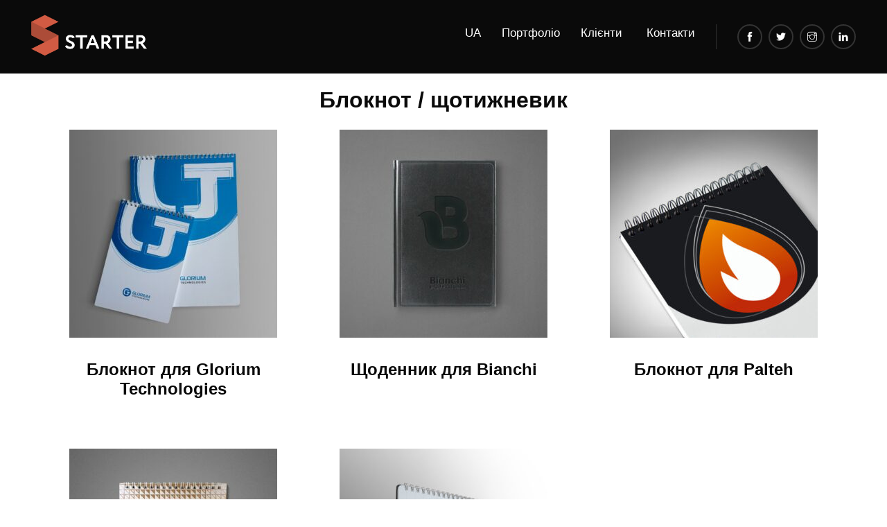

--- FILE ---
content_type: text/html; charset=UTF-8
request_url: https://starter.design/uk/tag/notebook-weekly-uk/
body_size: 10517
content:
<!doctype html>
<html lang="uk">
<head><style>img.lazy{min-height:1px}</style><link href="https://starter.design/wp-content/plugins/w3-total-cache/pub/js/lazyload.min.js" as="script">
    <!-- Global site tag (gtag.js) - Google Analytics -->
<script async src="https://www.googletagmanager.com/gtag/js?id=UA-158175086-17"></script>
<script>
  window.dataLayer = window.dataLayer || [];
  function gtag(){dataLayer.push(arguments);}
  gtag('js', new Date());

  gtag('config', 'UA-158175086-17');
</script>
<!-- Yandex.Metrika counter -->
<script type="text/javascript" > (function(m,e,t,r,i,k,a){m[i]=m[i]||function(){(m[i].a=m[i].a||[]).push(arguments)}; m[i].l=1*new Date();k=e.createElement(t),a=e.getElementsByTagName(t)[0],k.async=1,k.src=r,a.parentNode.insertBefore(k,a)}) (window, document, "script", "https://mc.yandex.ru/metrika/tag.js", "ym"); ym(65854765, "init", { clickmap:true, trackLinks:true, accurateTrackBounce:true, webvisor:true }); </script> <noscript><div><img class="lazy" src="data:image/svg+xml,%3Csvg%20xmlns='http://www.w3.org/2000/svg'%20viewBox='0%200%201%201'%3E%3C/svg%3E" data-src="https://mc.yandex.ru/watch/65854765" style="position:absolute; left:-9999px;" alt="" /></div></noscript>
<!-- /Yandex.Metrika counter -->
	<meta charset="UTF-8">
	<meta name="viewport" content="width=device-width, initial-scale=1">
	<!--<link rel="profile" href="https://gmpg.org/xfn/11">-->

	<meta name='robots' content='index, follow, max-image-preview:large, max-snippet:-1, max-video-preview:-1' />
	<style>img:is([sizes="auto" i], [sizes^="auto," i]) { contain-intrinsic-size: 3000px 1500px }</style>
	<link rel="alternate" hreflang="uk" href="https://starter.design/uk/tag/notebook-weekly-uk/" />
<link rel="alternate" hreflang="en" href="https://starter.design/en/tag/notebook-weekly-en/" />
<link rel="alternate" hreflang="ru" href="https://starter.design/tag/notebook-weekly/" />
<link rel="alternate" hreflang="x-default" href="https://starter.design/tag/notebook-weekly/" />

	<!-- This site is optimized with the Yoast SEO Premium plugin v24.9 (Yoast SEO v24.9) - https://yoast.com/wordpress/plugins/seo/ -->
	<title>Архивы Блокнот / щотижневик - Starter: Design</title>
	<link rel="canonical" href="https://starter.design/uk/tag/notebook-weekly-uk/" />
	<meta property="og:locale" content="uk_UA" />
	<meta property="og:type" content="article" />
	<meta property="og:title" content="Архивы Блокнот / щотижневик" />
	<meta property="og:url" content="https://starter.design/uk/tag/notebook-weekly-uk/" />
	<meta property="og:site_name" content="Starter: Design" />
	<meta name="twitter:card" content="summary_large_image" />
	<meta name="twitter:site" content="@STARTER19164950" />
	<script type="application/ld+json" class="yoast-schema-graph">{"@context":"https://schema.org","@graph":[{"@type":"CollectionPage","@id":"https://starter.design/uk/tag/notebook-weekly-uk/","url":"https://starter.design/uk/tag/notebook-weekly-uk/","name":"Архивы Блокнот / щотижневик - Starter: Design","isPartOf":{"@id":"https://starter.design/uk/#website"},"primaryImageOfPage":{"@id":"https://starter.design/uk/tag/notebook-weekly-uk/#primaryimage"},"image":{"@id":"https://starter.design/uk/tag/notebook-weekly-uk/#primaryimage"},"thumbnailUrl":"https://starter.design/wp-content/uploads/2021/05/Notebook_GT.jpg","inLanguage":"uk"},{"@type":"ImageObject","inLanguage":"uk","@id":"https://starter.design/uk/tag/notebook-weekly-uk/#primaryimage","url":"https://starter.design/wp-content/uploads/2021/05/Notebook_GT.jpg","contentUrl":"https://starter.design/wp-content/uploads/2021/05/Notebook_GT.jpg","width":2000,"height":2000},{"@type":"WebSite","@id":"https://starter.design/uk/#website","url":"https://starter.design/uk/","name":"Starter: Design","description":"We make design for your neads","publisher":{"@id":"https://starter.design/uk/#organization"},"potentialAction":[{"@type":"SearchAction","target":{"@type":"EntryPoint","urlTemplate":"https://starter.design/uk/?s={search_term_string}"},"query-input":{"@type":"PropertyValueSpecification","valueRequired":true,"valueName":"search_term_string"}}],"inLanguage":"uk"},{"@type":"Organization","@id":"https://starter.design/uk/#organization","name":"Starter: Design","url":"https://starter.design/uk/","logo":{"@type":"ImageObject","inLanguage":"uk","@id":"https://starter.design/uk/#/schema/logo/image/","url":"https://starter.design/wp-content/uploads/2020/07/starter.png","contentUrl":"https://starter.design/wp-content/uploads/2020/07/starter.png","width":2000,"height":2000,"caption":"Starter: Design"},"image":{"@id":"https://starter.design/uk/#/schema/logo/image/"},"sameAs":["https://www.facebook.com/starter.ooo","https://x.com/STARTER19164950","https://www.instagram.com/companystarter/","https://www.linkedin.com/company/starter-company"]}]}</script>
	<!-- / Yoast SEO Premium plugin. -->


<link rel="alternate" type="application/rss+xml" title="Starter: Design &raquo; стрічка" href="https://starter.design/uk/feed/" />
<link rel="alternate" type="application/rss+xml" title="Starter: Design &raquo; Канал коментарів" href="https://starter.design/uk/comments/feed/" />
<link rel="alternate" type="application/rss+xml" title="Starter: Design &raquo; Блокнот / щотижневик Канал теґу" href="https://starter.design/uk/tag/notebook-weekly-uk/feed/" />
<script type="text/javascript">
/* <![CDATA[ */
window._wpemojiSettings = {"baseUrl":"https:\/\/s.w.org\/images\/core\/emoji\/15.1.0\/72x72\/","ext":".png","svgUrl":"https:\/\/s.w.org\/images\/core\/emoji\/15.1.0\/svg\/","svgExt":".svg","source":{"concatemoji":"https:\/\/starter.design\/wp-includes\/js\/wp-emoji-release.min.js?ver=6.8.1"}};
/*! This file is auto-generated */
!function(i,n){var o,s,e;function c(e){try{var t={supportTests:e,timestamp:(new Date).valueOf()};sessionStorage.setItem(o,JSON.stringify(t))}catch(e){}}function p(e,t,n){e.clearRect(0,0,e.canvas.width,e.canvas.height),e.fillText(t,0,0);var t=new Uint32Array(e.getImageData(0,0,e.canvas.width,e.canvas.height).data),r=(e.clearRect(0,0,e.canvas.width,e.canvas.height),e.fillText(n,0,0),new Uint32Array(e.getImageData(0,0,e.canvas.width,e.canvas.height).data));return t.every(function(e,t){return e===r[t]})}function u(e,t,n){switch(t){case"flag":return n(e,"\ud83c\udff3\ufe0f\u200d\u26a7\ufe0f","\ud83c\udff3\ufe0f\u200b\u26a7\ufe0f")?!1:!n(e,"\ud83c\uddfa\ud83c\uddf3","\ud83c\uddfa\u200b\ud83c\uddf3")&&!n(e,"\ud83c\udff4\udb40\udc67\udb40\udc62\udb40\udc65\udb40\udc6e\udb40\udc67\udb40\udc7f","\ud83c\udff4\u200b\udb40\udc67\u200b\udb40\udc62\u200b\udb40\udc65\u200b\udb40\udc6e\u200b\udb40\udc67\u200b\udb40\udc7f");case"emoji":return!n(e,"\ud83d\udc26\u200d\ud83d\udd25","\ud83d\udc26\u200b\ud83d\udd25")}return!1}function f(e,t,n){var r="undefined"!=typeof WorkerGlobalScope&&self instanceof WorkerGlobalScope?new OffscreenCanvas(300,150):i.createElement("canvas"),a=r.getContext("2d",{willReadFrequently:!0}),o=(a.textBaseline="top",a.font="600 32px Arial",{});return e.forEach(function(e){o[e]=t(a,e,n)}),o}function t(e){var t=i.createElement("script");t.src=e,t.defer=!0,i.head.appendChild(t)}"undefined"!=typeof Promise&&(o="wpEmojiSettingsSupports",s=["flag","emoji"],n.supports={everything:!0,everythingExceptFlag:!0},e=new Promise(function(e){i.addEventListener("DOMContentLoaded",e,{once:!0})}),new Promise(function(t){var n=function(){try{var e=JSON.parse(sessionStorage.getItem(o));if("object"==typeof e&&"number"==typeof e.timestamp&&(new Date).valueOf()<e.timestamp+604800&&"object"==typeof e.supportTests)return e.supportTests}catch(e){}return null}();if(!n){if("undefined"!=typeof Worker&&"undefined"!=typeof OffscreenCanvas&&"undefined"!=typeof URL&&URL.createObjectURL&&"undefined"!=typeof Blob)try{var e="postMessage("+f.toString()+"("+[JSON.stringify(s),u.toString(),p.toString()].join(",")+"));",r=new Blob([e],{type:"text/javascript"}),a=new Worker(URL.createObjectURL(r),{name:"wpTestEmojiSupports"});return void(a.onmessage=function(e){c(n=e.data),a.terminate(),t(n)})}catch(e){}c(n=f(s,u,p))}t(n)}).then(function(e){for(var t in e)n.supports[t]=e[t],n.supports.everything=n.supports.everything&&n.supports[t],"flag"!==t&&(n.supports.everythingExceptFlag=n.supports.everythingExceptFlag&&n.supports[t]);n.supports.everythingExceptFlag=n.supports.everythingExceptFlag&&!n.supports.flag,n.DOMReady=!1,n.readyCallback=function(){n.DOMReady=!0}}).then(function(){return e}).then(function(){var e;n.supports.everything||(n.readyCallback(),(e=n.source||{}).concatemoji?t(e.concatemoji):e.wpemoji&&e.twemoji&&(t(e.twemoji),t(e.wpemoji)))}))}((window,document),window._wpemojiSettings);
/* ]]> */
</script>
<style id='wp-emoji-styles-inline-css' type='text/css'>

	img.wp-smiley, img.emoji {
		display: inline !important;
		border: none !important;
		box-shadow: none !important;
		height: 1em !important;
		width: 1em !important;
		margin: 0 0.07em !important;
		vertical-align: -0.1em !important;
		background: none !important;
		padding: 0 !important;
	}
</style>
<link rel='stylesheet' id='wp-block-library-css' href='https://starter.design/wp-includes/css/dist/block-library/style.min.css?ver=6.8.1' type='text/css' media='all' />
<style id='classic-theme-styles-inline-css' type='text/css'>
/*! This file is auto-generated */
.wp-block-button__link{color:#fff;background-color:#32373c;border-radius:9999px;box-shadow:none;text-decoration:none;padding:calc(.667em + 2px) calc(1.333em + 2px);font-size:1.125em}.wp-block-file__button{background:#32373c;color:#fff;text-decoration:none}
</style>
<style id='global-styles-inline-css' type='text/css'>
:root{--wp--preset--aspect-ratio--square: 1;--wp--preset--aspect-ratio--4-3: 4/3;--wp--preset--aspect-ratio--3-4: 3/4;--wp--preset--aspect-ratio--3-2: 3/2;--wp--preset--aspect-ratio--2-3: 2/3;--wp--preset--aspect-ratio--16-9: 16/9;--wp--preset--aspect-ratio--9-16: 9/16;--wp--preset--color--black: #000000;--wp--preset--color--cyan-bluish-gray: #abb8c3;--wp--preset--color--white: #ffffff;--wp--preset--color--pale-pink: #f78da7;--wp--preset--color--vivid-red: #cf2e2e;--wp--preset--color--luminous-vivid-orange: #ff6900;--wp--preset--color--luminous-vivid-amber: #fcb900;--wp--preset--color--light-green-cyan: #7bdcb5;--wp--preset--color--vivid-green-cyan: #00d084;--wp--preset--color--pale-cyan-blue: #8ed1fc;--wp--preset--color--vivid-cyan-blue: #0693e3;--wp--preset--color--vivid-purple: #9b51e0;--wp--preset--gradient--vivid-cyan-blue-to-vivid-purple: linear-gradient(135deg,rgba(6,147,227,1) 0%,rgb(155,81,224) 100%);--wp--preset--gradient--light-green-cyan-to-vivid-green-cyan: linear-gradient(135deg,rgb(122,220,180) 0%,rgb(0,208,130) 100%);--wp--preset--gradient--luminous-vivid-amber-to-luminous-vivid-orange: linear-gradient(135deg,rgba(252,185,0,1) 0%,rgba(255,105,0,1) 100%);--wp--preset--gradient--luminous-vivid-orange-to-vivid-red: linear-gradient(135deg,rgba(255,105,0,1) 0%,rgb(207,46,46) 100%);--wp--preset--gradient--very-light-gray-to-cyan-bluish-gray: linear-gradient(135deg,rgb(238,238,238) 0%,rgb(169,184,195) 100%);--wp--preset--gradient--cool-to-warm-spectrum: linear-gradient(135deg,rgb(74,234,220) 0%,rgb(151,120,209) 20%,rgb(207,42,186) 40%,rgb(238,44,130) 60%,rgb(251,105,98) 80%,rgb(254,248,76) 100%);--wp--preset--gradient--blush-light-purple: linear-gradient(135deg,rgb(255,206,236) 0%,rgb(152,150,240) 100%);--wp--preset--gradient--blush-bordeaux: linear-gradient(135deg,rgb(254,205,165) 0%,rgb(254,45,45) 50%,rgb(107,0,62) 100%);--wp--preset--gradient--luminous-dusk: linear-gradient(135deg,rgb(255,203,112) 0%,rgb(199,81,192) 50%,rgb(65,88,208) 100%);--wp--preset--gradient--pale-ocean: linear-gradient(135deg,rgb(255,245,203) 0%,rgb(182,227,212) 50%,rgb(51,167,181) 100%);--wp--preset--gradient--electric-grass: linear-gradient(135deg,rgb(202,248,128) 0%,rgb(113,206,126) 100%);--wp--preset--gradient--midnight: linear-gradient(135deg,rgb(2,3,129) 0%,rgb(40,116,252) 100%);--wp--preset--font-size--small: 13px;--wp--preset--font-size--medium: 20px;--wp--preset--font-size--large: 36px;--wp--preset--font-size--x-large: 42px;--wp--preset--spacing--20: 0.44rem;--wp--preset--spacing--30: 0.67rem;--wp--preset--spacing--40: 1rem;--wp--preset--spacing--50: 1.5rem;--wp--preset--spacing--60: 2.25rem;--wp--preset--spacing--70: 3.38rem;--wp--preset--spacing--80: 5.06rem;--wp--preset--shadow--natural: 6px 6px 9px rgba(0, 0, 0, 0.2);--wp--preset--shadow--deep: 12px 12px 50px rgba(0, 0, 0, 0.4);--wp--preset--shadow--sharp: 6px 6px 0px rgba(0, 0, 0, 0.2);--wp--preset--shadow--outlined: 6px 6px 0px -3px rgba(255, 255, 255, 1), 6px 6px rgba(0, 0, 0, 1);--wp--preset--shadow--crisp: 6px 6px 0px rgba(0, 0, 0, 1);}:where(.is-layout-flex){gap: 0.5em;}:where(.is-layout-grid){gap: 0.5em;}body .is-layout-flex{display: flex;}.is-layout-flex{flex-wrap: wrap;align-items: center;}.is-layout-flex > :is(*, div){margin: 0;}body .is-layout-grid{display: grid;}.is-layout-grid > :is(*, div){margin: 0;}:where(.wp-block-columns.is-layout-flex){gap: 2em;}:where(.wp-block-columns.is-layout-grid){gap: 2em;}:where(.wp-block-post-template.is-layout-flex){gap: 1.25em;}:where(.wp-block-post-template.is-layout-grid){gap: 1.25em;}.has-black-color{color: var(--wp--preset--color--black) !important;}.has-cyan-bluish-gray-color{color: var(--wp--preset--color--cyan-bluish-gray) !important;}.has-white-color{color: var(--wp--preset--color--white) !important;}.has-pale-pink-color{color: var(--wp--preset--color--pale-pink) !important;}.has-vivid-red-color{color: var(--wp--preset--color--vivid-red) !important;}.has-luminous-vivid-orange-color{color: var(--wp--preset--color--luminous-vivid-orange) !important;}.has-luminous-vivid-amber-color{color: var(--wp--preset--color--luminous-vivid-amber) !important;}.has-light-green-cyan-color{color: var(--wp--preset--color--light-green-cyan) !important;}.has-vivid-green-cyan-color{color: var(--wp--preset--color--vivid-green-cyan) !important;}.has-pale-cyan-blue-color{color: var(--wp--preset--color--pale-cyan-blue) !important;}.has-vivid-cyan-blue-color{color: var(--wp--preset--color--vivid-cyan-blue) !important;}.has-vivid-purple-color{color: var(--wp--preset--color--vivid-purple) !important;}.has-black-background-color{background-color: var(--wp--preset--color--black) !important;}.has-cyan-bluish-gray-background-color{background-color: var(--wp--preset--color--cyan-bluish-gray) !important;}.has-white-background-color{background-color: var(--wp--preset--color--white) !important;}.has-pale-pink-background-color{background-color: var(--wp--preset--color--pale-pink) !important;}.has-vivid-red-background-color{background-color: var(--wp--preset--color--vivid-red) !important;}.has-luminous-vivid-orange-background-color{background-color: var(--wp--preset--color--luminous-vivid-orange) !important;}.has-luminous-vivid-amber-background-color{background-color: var(--wp--preset--color--luminous-vivid-amber) !important;}.has-light-green-cyan-background-color{background-color: var(--wp--preset--color--light-green-cyan) !important;}.has-vivid-green-cyan-background-color{background-color: var(--wp--preset--color--vivid-green-cyan) !important;}.has-pale-cyan-blue-background-color{background-color: var(--wp--preset--color--pale-cyan-blue) !important;}.has-vivid-cyan-blue-background-color{background-color: var(--wp--preset--color--vivid-cyan-blue) !important;}.has-vivid-purple-background-color{background-color: var(--wp--preset--color--vivid-purple) !important;}.has-black-border-color{border-color: var(--wp--preset--color--black) !important;}.has-cyan-bluish-gray-border-color{border-color: var(--wp--preset--color--cyan-bluish-gray) !important;}.has-white-border-color{border-color: var(--wp--preset--color--white) !important;}.has-pale-pink-border-color{border-color: var(--wp--preset--color--pale-pink) !important;}.has-vivid-red-border-color{border-color: var(--wp--preset--color--vivid-red) !important;}.has-luminous-vivid-orange-border-color{border-color: var(--wp--preset--color--luminous-vivid-orange) !important;}.has-luminous-vivid-amber-border-color{border-color: var(--wp--preset--color--luminous-vivid-amber) !important;}.has-light-green-cyan-border-color{border-color: var(--wp--preset--color--light-green-cyan) !important;}.has-vivid-green-cyan-border-color{border-color: var(--wp--preset--color--vivid-green-cyan) !important;}.has-pale-cyan-blue-border-color{border-color: var(--wp--preset--color--pale-cyan-blue) !important;}.has-vivid-cyan-blue-border-color{border-color: var(--wp--preset--color--vivid-cyan-blue) !important;}.has-vivid-purple-border-color{border-color: var(--wp--preset--color--vivid-purple) !important;}.has-vivid-cyan-blue-to-vivid-purple-gradient-background{background: var(--wp--preset--gradient--vivid-cyan-blue-to-vivid-purple) !important;}.has-light-green-cyan-to-vivid-green-cyan-gradient-background{background: var(--wp--preset--gradient--light-green-cyan-to-vivid-green-cyan) !important;}.has-luminous-vivid-amber-to-luminous-vivid-orange-gradient-background{background: var(--wp--preset--gradient--luminous-vivid-amber-to-luminous-vivid-orange) !important;}.has-luminous-vivid-orange-to-vivid-red-gradient-background{background: var(--wp--preset--gradient--luminous-vivid-orange-to-vivid-red) !important;}.has-very-light-gray-to-cyan-bluish-gray-gradient-background{background: var(--wp--preset--gradient--very-light-gray-to-cyan-bluish-gray) !important;}.has-cool-to-warm-spectrum-gradient-background{background: var(--wp--preset--gradient--cool-to-warm-spectrum) !important;}.has-blush-light-purple-gradient-background{background: var(--wp--preset--gradient--blush-light-purple) !important;}.has-blush-bordeaux-gradient-background{background: var(--wp--preset--gradient--blush-bordeaux) !important;}.has-luminous-dusk-gradient-background{background: var(--wp--preset--gradient--luminous-dusk) !important;}.has-pale-ocean-gradient-background{background: var(--wp--preset--gradient--pale-ocean) !important;}.has-electric-grass-gradient-background{background: var(--wp--preset--gradient--electric-grass) !important;}.has-midnight-gradient-background{background: var(--wp--preset--gradient--midnight) !important;}.has-small-font-size{font-size: var(--wp--preset--font-size--small) !important;}.has-medium-font-size{font-size: var(--wp--preset--font-size--medium) !important;}.has-large-font-size{font-size: var(--wp--preset--font-size--large) !important;}.has-x-large-font-size{font-size: var(--wp--preset--font-size--x-large) !important;}
:where(.wp-block-post-template.is-layout-flex){gap: 1.25em;}:where(.wp-block-post-template.is-layout-grid){gap: 1.25em;}
:where(.wp-block-columns.is-layout-flex){gap: 2em;}:where(.wp-block-columns.is-layout-grid){gap: 2em;}
:root :where(.wp-block-pullquote){font-size: 1.5em;line-height: 1.6;}
</style>
<link rel='stylesheet' id='contact-form-7-css' href='https://starter.design/wp-content/plugins/contact-form-7/includes/css/styles.css?ver=6.0.3' type='text/css' media='all' />
<link rel='stylesheet' id='wpml-menu-item-0-css' href='https://starter.design/wp-content/plugins/sitepress-multilingual-cms/templates/language-switchers/menu-item/style.min.css?ver=1' type='text/css' media='all' />
<link rel='stylesheet' id='implo-style-css' href='https://starter.design/wp-content/themes/implo/style.css?ver=6.8.1' type='text/css' media='all' />
<link rel='stylesheet' id='bootstrap-css' href='https://starter.design/wp-content/themes/implo/css/bootstrap-grid-modal.min.css?ver=6.8.1' type='text/css' media='all' />
<link rel='stylesheet' id='navik.menu-css' href='https://starter.design/wp-content/themes/implo/css/navik.menu.css?ver=6.8.1' type='text/css' media='all' />
<link rel='stylesheet' id='element-css' href='https://starter.design/wp-content/themes/implo/css/element.css?ver=6.8.1' type='text/css' media='all' />
<link rel='stylesheet' id='style-css' href='https://starter.design/wp-content/themes/implo/css/style.css?ver=6.8.1' type='text/css' media='all' />
<link rel='stylesheet' id='lightbox-css' href='https://starter.design/wp-content/themes/implo/css/ekko-lightbox.css?ver=6.8.1' type='text/css' media='all' />
<link rel='stylesheet' id='fw-ext-builder-frontend-grid-css' href='https://starter.design/wp-content/plugins/unyson/framework/extensions/builder/static/css/frontend-grid.css?ver=1.2.12' type='text/css' media='all' />
<!--n2css--><!--n2js--><script type="text/javascript" src="https://starter.design/wp-includes/js/jquery/jquery.min.js?ver=3.7.1" id="jquery-core-js"></script>
<script type="text/javascript" src="https://starter.design/wp-includes/js/jquery/jquery-migrate.min.js?ver=3.4.1" id="jquery-migrate-js"></script>
<script type="text/javascript" src="https://starter.design/wp-content/plugins/html5-cumulus/inc/jquery.tagcanvas.min.js?ver=6.8.1" id="h5c-tagcanvas-js"></script>
<script type="text/javascript" async src="https://starter.design/wp-content/themes/implo/js/ekko-lightbox.min.js?ver=1" id="lightbox-js"></script>
<script type="text/javascript" src="https://starter.design/wp-content/themes/implo/js/custom.js?ver=1" id="custom-js"></script>
<script type="text/javascript" src="https://starter.design/wp-content/themes/implo/js/lightbox_custom.js?ver=1" id="lightbox_custom-js"></script>
<link rel="https://api.w.org/" href="https://starter.design/uk/wp-json/" /><link rel="alternate" title="JSON" type="application/json" href="https://starter.design/uk/wp-json/wp/v2/tags/211" /><link rel="EditURI" type="application/rsd+xml" title="RSD" href="https://starter.design/xmlrpc.php?rsd" />
<meta name="generator" content="WordPress 6.8.1" />
<meta name="generator" content="WPML ver:4.6.15 stt:1,45,54;" />
<script type='text/javascript'>
/* <![CDATA[ */
var VPData = {"version":"3.3.12","pro":false,"__":{"couldnt_retrieve_vp":"Couldn't retrieve Visual Portfolio ID.","pswp_close":"Close (Esc)","pswp_share":"Share","pswp_fs":"Toggle fullscreen","pswp_zoom":"Zoom in\/out","pswp_prev":"Previous (arrow left)","pswp_next":"Next (arrow right)","pswp_share_fb":"Share on Facebook","pswp_share_tw":"Tweet","pswp_share_pin":"Pin it","pswp_download":"Download","fancybox_close":"Close","fancybox_next":"Next","fancybox_prev":"Previous","fancybox_error":"The requested content cannot be loaded. <br \/> Please try again later.","fancybox_play_start":"Start slideshow","fancybox_play_stop":"Pause slideshow","fancybox_full_screen":"Full screen","fancybox_thumbs":"Thumbnails","fancybox_download":"Download","fancybox_share":"Share","fancybox_zoom":"Zoom"},"settingsPopupGallery":{"enable_on_wordpress_images":false,"vendor":"fancybox","deep_linking":false,"deep_linking_url_to_share_images":false,"show_arrows":true,"show_counter":true,"show_zoom_button":true,"show_fullscreen_button":true,"show_share_button":true,"show_close_button":true,"show_thumbs":true,"show_download_button":false,"show_slideshow":false,"click_to_zoom":true,"restore_focus":true},"screenSizes":[320,576,768,992,1200]};
/* ]]> */
</script>
		<noscript>
			<style type="text/css">
				.vp-portfolio__preloader-wrap{display:none}.vp-portfolio__filter-wrap,.vp-portfolio__items-wrap,.vp-portfolio__pagination-wrap,.vp-portfolio__sort-wrap{opacity:1;visibility:visible}.vp-portfolio__item .vp-portfolio__item-img noscript+img,.vp-portfolio__thumbnails-wrap{display:none}
			</style>
		</noscript>
		<style type="text/css">.recentcomments a{display:inline !important;padding:0 !important;margin:0 !important;}</style>		<style type="text/css">
			/* If html does not have either class, do not show lazy loaded images. */
			html:not(.vp-lazyload-enabled):not(.js) .vp-lazyload {
				display: none;
			}
		</style>
		<script>
			document.documentElement.classList.add(
				'vp-lazyload-enabled'
			);
		</script>
		<!-- There is no amphtml version available for this URL. --></head>

<body class="archive tag tag-notebook-weekly-uk tag-211 wp-theme-implo hfeed">
<div id="page" class="site">
	<a class="skip-link screen-reader-text" href="#content">Skip to content</a>

<!-- Document Wrapper
    =========================-->

    <div id="wrapper">

        <!-- Start Header -->
        <header class="navik-header header-dark header-shadow">
            <div class="container-fluid full-container-custom">

                <!-- Navik header -->
                <div class="navik-header-container">
                    
                    <!--Logo-->
                    <div class="logo" data-mobile-logo="/img/logo/logo-light.png" data-sticky-logo="/img/logo/logo-light.png">
						                        <a href="https://starter.design/uk/"><img class="lazy" src="data:image/svg+xml,%3Csvg%20xmlns='http://www.w3.org/2000/svg'%20viewBox='0%200%201%201'%3E%3C/svg%3E" data-src="https://starter.design/wp-content/uploads/2020/01/Asset-1.png" alt="logo"></a>
                    </div>
                    
                    <!-- Burger menu -->
                    <div id="nav-icon4" class="burger-menu">
                        <span></span>
						<span></span>
						<span></span>
                    </div>
										
                    <!-- Start Atribute Navigation -->
                    <div class="attr-nav social_area">
                        <a href="https://www.facebook.com/starter.ooo" class="social-btn social-btn-line line-white mr5"><span class="ti-facebook social-btn-icon"></span></a>
                        <a href="https://twitter.com/STARTER19164950?lang=en" class="social-btn social-btn-line line-white mr5"><span class="ti-twitter-alt social-btn-icon"></span></a>
						<a href="https://www.instagram.com/companystarter/" class="social-btn social-btn-line line-white mr5"><span class="ti-instagram social-btn-icon"></span></a>
                        <a href="https://www.linkedin.com/company/starter-company" class="social-btn social-btn-line line-white"><span class="ti-linkedin social-btn-icon"></span></a>
                    </div>        
                    <!-- End Atribute Navigation -->

                    <!--Navigation menu-->
                    <nav class="navik-menu menu-caret"><ul id="menu-header-%d1%83%d0%ba%d1%80%d0%b0%d0%b8%d0%bd%d1%81%d0%ba%d0%b8%d0%b9" class="menu"><li id="menu-item-wpml-ls-2-uk" class="menu-item wpml-ls-slot-2 wpml-ls-item wpml-ls-item-uk wpml-ls-current-language wpml-ls-menu-item wpml-ls-first-item menu-item-type-wpml_ls_menu_item menu-item-object-wpml_ls_menu_item menu-item-has-children menu-item-wpml-ls-2-uk"><a href="https://starter.design/uk/tag/notebook-weekly-uk/"><img
            class="wpml-ls-flag lazy"
            src="data:image/svg+xml,%3Csvg%20xmlns='http://www.w3.org/2000/svg'%20viewBox='0%200%201%201'%3E%3C/svg%3E" data-src="https://starter.design/wp-content/plugins/sitepress-multilingual-cms/res/flags/uk.png"
            alt="Українська"
            
            
    /></a>
<ul class="sub-menu">
	<li id="menu-item-wpml-ls-2-en" class="menu-item wpml-ls-slot-2 wpml-ls-item wpml-ls-item-en wpml-ls-menu-item menu-item-type-wpml_ls_menu_item menu-item-object-wpml_ls_menu_item menu-item-wpml-ls-2-en"><a href="https://starter.design/en/tag/notebook-weekly-en/"><img
            class="wpml-ls-flag lazy"
            src="data:image/svg+xml,%3Csvg%20xmlns='http://www.w3.org/2000/svg'%20viewBox='0%200%201%201'%3E%3C/svg%3E" data-src="https://starter.design/wp-content/plugins/sitepress-multilingual-cms/res/flags/en.png"
            alt="English"
            
            
    /></a></li>
	<li id="menu-item-wpml-ls-2-ru" class="menu-item wpml-ls-slot-2 wpml-ls-item wpml-ls-item-ru wpml-ls-menu-item wpml-ls-last-item menu-item-type-wpml_ls_menu_item menu-item-object-wpml_ls_menu_item menu-item-wpml-ls-2-ru"><a href="https://starter.design/tag/notebook-weekly/"><img
            class="wpml-ls-flag lazy"
            src="data:image/svg+xml,%3Csvg%20xmlns='http://www.w3.org/2000/svg'%20viewBox='0%200%201%201'%3E%3C/svg%3E" data-src="https://starter.design/wp-content/plugins/sitepress-multilingual-cms/res/flags/ru.png"
            alt="Russian"
            
            
    /></a></li>
</ul>
</li>
<li id="menu-item-4154" class="menu-item menu-item-type-post_type menu-item-object-page menu-item-4154"><a href="https://starter.design/uk/portfolio/">Портфоліо</a></li>
<li id="menu-item-4139" class="menu-item menu-item-type-post_type menu-item-object-page menu-item-4139"><a href="https://starter.design/uk/clients/">Клієнти</a></li>
<li id="menu-item-4140" class="menu-item menu-item-type-post_type menu-item-object-page menu-item-4140"><a href="https://starter.design/uk/contacts/">Контакти</a></li>
</ul></nav>                    

                </div>

            </div>
        </header>
        <!-- End Header -->
	<div id="content" class="site-content">
	<div id="primary" class="content-area">
		<main id="main" class="site-main">
			
		
			<header class="page-header">
				<h1 class="page-title"><span>Блокнот / щотижневик</span></h1>			</header><!-- .page-header -->

	<div class="container">
				<div class="row">
			
			
<div class="col-12 col-sm-6 col-md-4">

<article id="post-7161" class="post-7161 post type-post status-publish format-standard has-post-thumbnail hentry category-glorium-technologies-uk tag-notebook-weekly-uk tag-style-uk">
	<div class="entry-content">
		<a href="https://starter.design/wp-content/uploads/2021/05/Notebook_GT.jpg" data-gallery="example-gallery" data-toggle="lightbox" data-title="Блокнот для Glorium Technologies" data-footer="" class="col-center displayBlock"><img width="300" height="300" src="data:image/svg+xml,%3Csvg%20xmlns='http://www.w3.org/2000/svg'%20viewBox='0%200%20300%20300'%3E%3C/svg%3E" data-src="https://starter.design/wp-content/uploads/2021/05/Notebook_GT-300x300.jpg" class="col-center displayBlock mauto img-fluid wp-post-image lazy" alt="" decoding="async" fetchpriority="high" data-srcset="https://starter.design/wp-content/uploads/2021/05/Notebook_GT-300x300.jpg 300w, https://starter.design/wp-content/uploads/2021/05/Notebook_GT-1024x1024.jpg 1024w, https://starter.design/wp-content/uploads/2021/05/Notebook_GT-150x150.jpg 150w, https://starter.design/wp-content/uploads/2021/05/Notebook_GT-768x768.jpg 768w, https://starter.design/wp-content/uploads/2021/05/Notebook_GT-1536x1536.jpg 1536w, https://starter.design/wp-content/uploads/2021/05/Notebook_GT-500x500.jpg 500w, https://starter.design/wp-content/uploads/2021/05/Notebook_GT-800x800.jpg 800w, https://starter.design/wp-content/uploads/2021/05/Notebook_GT-1280x1280.jpg 1280w, https://starter.design/wp-content/uploads/2021/05/Notebook_GT-1920x1920.jpg 1920w, https://starter.design/wp-content/uploads/2021/05/Notebook_GT.jpg 2000w" data-sizes="(max-width: 300px) 100vw, 300px" /></a>
		
        
	    <h2 class="entry-title">Блокнот для Glorium Technologies</h2>		
	</div><!-- .entry-content -->

</article><!-- #post-7161 -->
		
	</div>

			

<div class="col-12 col-sm-6 col-md-4">

<article id="post-4377" class="post-4377 post type-post status-publish format-standard has-post-thumbnail hentry category-bianchi-uk tag-notebook-weekly-uk tag-style-uk">
	<div class="entry-content">
		<a href="https://starter.design/wp-content/uploads/2020/12/Schodennyk_Bianchi.jpg" data-gallery="example-gallery" data-toggle="lightbox" data-title="Щоденник для Bianchi" data-footer="" class="col-center displayBlock"><img width="300" height="300" src="data:image/svg+xml,%3Csvg%20xmlns='http://www.w3.org/2000/svg'%20viewBox='0%200%20300%20300'%3E%3C/svg%3E" data-src="https://starter.design/wp-content/uploads/2020/12/Schodennyk_Bianchi-300x300.jpg" class="col-center displayBlock mauto img-fluid wp-post-image lazy" alt="" decoding="async" data-srcset="https://starter.design/wp-content/uploads/2020/12/Schodennyk_Bianchi-300x300.jpg 300w, https://starter.design/wp-content/uploads/2020/12/Schodennyk_Bianchi-1024x1024.jpg 1024w, https://starter.design/wp-content/uploads/2020/12/Schodennyk_Bianchi-150x150.jpg 150w, https://starter.design/wp-content/uploads/2020/12/Schodennyk_Bianchi-768x768.jpg 768w, https://starter.design/wp-content/uploads/2020/12/Schodennyk_Bianchi-500x500.jpg 500w, https://starter.design/wp-content/uploads/2020/12/Schodennyk_Bianchi-800x800.jpg 800w, https://starter.design/wp-content/uploads/2020/12/Schodennyk_Bianchi-1280x1280.jpg 1280w, https://starter.design/wp-content/uploads/2020/12/Schodennyk_Bianchi-1920x1920.jpg 1920w, https://starter.design/wp-content/uploads/2020/12/Schodennyk_Bianchi-1536x1536.jpg 1536w, https://starter.design/wp-content/uploads/2020/12/Schodennyk_Bianchi.jpg 2000w" data-sizes="(max-width: 300px) 100vw, 300px" /></a>
		
        
	    <h2 class="entry-title">Щоденник для Bianchi</h2>		
	</div><!-- .entry-content -->

</article><!-- #post-4377 -->
		
	</div>

			

<div class="col-12 col-sm-6 col-md-4">

<article id="post-4687" class="post-4687 post type-post status-publish format-standard has-post-thumbnail hentry category-palteh-uk tag-notebook-weekly-uk tag-style-uk">
	<div class="entry-content">
		<a href="https://starter.design/wp-content/uploads/2020/10/Notebook_Palteh.jpg" data-gallery="example-gallery" data-toggle="lightbox" data-title="Блокнот для Palteh" data-footer="" class="col-center displayBlock"><img width="300" height="300" src="data:image/svg+xml,%3Csvg%20xmlns='http://www.w3.org/2000/svg'%20viewBox='0%200%20300%20300'%3E%3C/svg%3E" data-src="https://starter.design/wp-content/uploads/2020/10/Notebook_Palteh-300x300.jpg" class="col-center displayBlock mauto img-fluid wp-post-image lazy" alt="" decoding="async" data-srcset="https://starter.design/wp-content/uploads/2020/10/Notebook_Palteh-300x300.jpg 300w, https://starter.design/wp-content/uploads/2020/10/Notebook_Palteh-1024x1024.jpg 1024w, https://starter.design/wp-content/uploads/2020/10/Notebook_Palteh-150x150.jpg 150w, https://starter.design/wp-content/uploads/2020/10/Notebook_Palteh-768x768.jpg 768w, https://starter.design/wp-content/uploads/2020/10/Notebook_Palteh-500x500.jpg 500w, https://starter.design/wp-content/uploads/2020/10/Notebook_Palteh-800x800.jpg 800w, https://starter.design/wp-content/uploads/2020/10/Notebook_Palteh-1280x1280.jpg 1280w, https://starter.design/wp-content/uploads/2020/10/Notebook_Palteh-1920x1920.jpg 1920w, https://starter.design/wp-content/uploads/2020/10/Notebook_Palteh-1536x1536.jpg 1536w, https://starter.design/wp-content/uploads/2020/10/Notebook_Palteh.jpg 2000w" data-sizes="(max-width: 300px) 100vw, 300px" /></a>
		
        
	    <h2 class="entry-title">Блокнот для Palteh</h2>		
	</div><!-- .entry-content -->

</article><!-- #post-4687 -->
		
	</div>

			

<div class="col-12 col-sm-6 col-md-4">

<article id="post-4729" class="post-4729 post type-post status-publish format-standard has-post-thumbnail hentry category-m17-uk tag-notebook-weekly-uk">
	<div class="entry-content">
		<a href="https://starter.design/wp-content/uploads/2020/10/Notebook_M17.jpg" data-gallery="example-gallery" data-toggle="lightbox" data-title="Блокнот для М17" data-footer="" class="col-center displayBlock"><img width="300" height="300" src="data:image/svg+xml,%3Csvg%20xmlns='http://www.w3.org/2000/svg'%20viewBox='0%200%20300%20300'%3E%3C/svg%3E" data-src="https://starter.design/wp-content/uploads/2020/10/Notebook_M17-300x300.jpg" class="col-center displayBlock mauto img-fluid wp-post-image lazy" alt="" decoding="async" data-srcset="https://starter.design/wp-content/uploads/2020/10/Notebook_M17-300x300.jpg 300w, https://starter.design/wp-content/uploads/2020/10/Notebook_M17-1024x1024.jpg 1024w, https://starter.design/wp-content/uploads/2020/10/Notebook_M17-150x150.jpg 150w, https://starter.design/wp-content/uploads/2020/10/Notebook_M17-768x768.jpg 768w, https://starter.design/wp-content/uploads/2020/10/Notebook_M17-500x500.jpg 500w, https://starter.design/wp-content/uploads/2020/10/Notebook_M17-800x800.jpg 800w, https://starter.design/wp-content/uploads/2020/10/Notebook_M17-1280x1280.jpg 1280w, https://starter.design/wp-content/uploads/2020/10/Notebook_M17-1920x1920.jpg 1920w, https://starter.design/wp-content/uploads/2020/10/Notebook_M17-1536x1536.jpg 1536w, https://starter.design/wp-content/uploads/2020/10/Notebook_M17.jpg 2000w" data-sizes="auto, (max-width: 300px) 100vw, 300px" /></a>
		
        
	    <h2 class="entry-title">Блокнот для М17</h2>		
	</div><!-- .entry-content -->

</article><!-- #post-4729 -->
		
	</div>

			

<div class="col-12 col-sm-6 col-md-4">

<article id="post-5041" class="post-5041 post type-post status-publish format-standard has-post-thumbnail hentry category-ace-uk tag-notebook-weekly-uk tag-style-uk">
	<div class="entry-content">
		<a href="https://starter.design/wp-content/uploads/2020/07/Notebook_ACE.jpg" data-gallery="example-gallery" data-toggle="lightbox" data-title="Блокнот для ACE" data-footer="" class="col-center displayBlock"><img width="300" height="300" src="data:image/svg+xml,%3Csvg%20xmlns='http://www.w3.org/2000/svg'%20viewBox='0%200%20300%20300'%3E%3C/svg%3E" data-src="https://starter.design/wp-content/uploads/2020/07/Notebook_ACE-300x300.jpg" class="col-center displayBlock mauto img-fluid wp-post-image lazy" alt="" decoding="async" data-srcset="https://starter.design/wp-content/uploads/2020/07/Notebook_ACE-300x300.jpg 300w, https://starter.design/wp-content/uploads/2020/07/Notebook_ACE-1024x1024.jpg 1024w, https://starter.design/wp-content/uploads/2020/07/Notebook_ACE-150x150.jpg 150w, https://starter.design/wp-content/uploads/2020/07/Notebook_ACE-768x768.jpg 768w, https://starter.design/wp-content/uploads/2020/07/Notebook_ACE-500x500.jpg 500w, https://starter.design/wp-content/uploads/2020/07/Notebook_ACE-800x800.jpg 800w, https://starter.design/wp-content/uploads/2020/07/Notebook_ACE-1280x1280.jpg 1280w, https://starter.design/wp-content/uploads/2020/07/Notebook_ACE-1920x1920.jpg 1920w, https://starter.design/wp-content/uploads/2020/07/Notebook_ACE-1536x1536.jpg 1536w, https://starter.design/wp-content/uploads/2020/07/Notebook_ACE.jpg 2000w" data-sizes="auto, (max-width: 300px) 100vw, 300px" /></a>
		
        
	    <h2 class="entry-title">Блокнот для ACE</h2>		
	</div><!-- .entry-content -->

</article><!-- #post-5041 -->
		
	</div>

			
					</div>
				</div>
						<div class="container">
			<div class="row justify-content-center order">
				<div class="col-12">
					<h2 class="title">
						Вдохновились нашими работами?<br> Тогда скорее нажимайте на кнопку
					</h2>
				</div>
				<div class="pt50 pb100">
					<button type="button" class="btn btn-primary button btn-hover" data-toggle="modal" data-target="#orderForm">
					  Заказать
				</button>
				</div>
			</div>
					


<div class="modal fade" id="orderForm" tabindex="-1" role="dialog" aria-labelledby="exampleModalLabel" aria-hidden="true">
  <div class="modal-dialog" role="document">
    <div class="modal-content">
      <div class="modal-header">
        <h5 class="modal-title" id="exampleModalLabel">Заполните форму для контакта с нами</h5>
        <button type="button" class="close" data-dismiss="modal" aria-label="Close">
          <span aria-hidden="true">&times;</span>
        </button>
      </div>
      <div class="modal-body">
        <p class="wpcf7-contact-form-not-found"><strong>Помилка:</strong> Contact form не знайдена.</p>      </div>
      <div class="modal-footer">
        
      </div>
    </div>
  </div>
</div>
			</div>
		</main><!-- #main -->
	</div><!-- #primary -->


	</div><!-- #content -->
<!-- Footer -->
<footer class="bg-color-dark1" >
            <div class="container">
                <div class="row">
                    <div class="col-md-4 col-sm-12 col-xs-12 footer_menu">
                    <nav class="navik-menu menu-caret"><ul id="menu-footer-left-%d1%83%d0%ba%d1%80%d0%b0%d0%b8%d0%bd%d1%81%d0%ba%d0%b8%d0%b9" class="menu"><li id="menu-item-4143" class="menu-item menu-item-type-custom menu-item-object-custom menu-item-4143"><a href="https://starter.ooo/uk/">Starter</a></li>
<li id="menu-item-4144" class="menu-item menu-item-type-custom menu-item-object-custom menu-item-4144"><a href="https://print.starter.ooo/uk/">Starter: Print</a></li>
</ul></nav>                    </div>
                    <div class="col-md-4 col-sm-12 col-xs-12 mt15 mb15  displayFlex justifyCenter xs-mb0 xs-mt0">
                    <div class="displayTableCell verAlignMiddle">
                        <a href="https://starter.design/"><img class="footer-logo lazy" src="data:image/svg+xml,%3Csvg%20xmlns='http://www.w3.org/2000/svg'%20viewBox='0%200%201%201'%3E%3C/svg%3E" data-src="https://starter.design/wp-content/uploads/2020/01/Asset-1.png" alt=""></a>
                    </div>
                    </div>
                    <div class="col-md-4 col-sm-12 col-xs-12 footer_menu">
                    <nav class="navik-menu menu-caret"><ul id="menu-footer-right-%d1%83%d0%ba%d1%80%d0%b0%d0%b8%d0%bd%d1%81%d0%ba%d0%b8%d0%b9" class="menu"><li id="menu-item-4147" class="menu-item menu-item-type-custom menu-item-object-custom menu-item-4147"><a href="https://starter.ooo/uk/">Starter: Advert</a></li>
<li id="menu-item-4148" class="menu-item menu-item-type-custom menu-item-object-custom menu-item-4148"><a href="https://web.starter.ooo/">Starter: Web</a></li>
</ul></nav>                    </div>
                </div>
                <div class="row">
                    <div class="displayFlex margin0auto pt15 xs-pt0">
                        <div class="col-12  pl45 pr15 xs-mb0 xs-pl15">
                            <a href="https://www.facebook.com/starter.ooo" class="social-btn social-btn-light mr5"><span class="ti-facebook social-btn-icon"></span></a>
                            <a href="https://twitter.com/STARTER19164950?lang=en" class="social-btn social-btn-light mr5 ml5"><span class="ti-twitter-alt social-btn-icon"></span></a>
			    <a href="https://www.instagram.com/companystarter/" class="social-btn social-btn-light mr5 ml5"><span class="ti-instagram social-btn-icon"></span></a>
                            <a href="https://www.linkedin.com/company/starter-company" class="social-btn social-btn-light mr5 ml5"><span class="ti-linkedin social-btn-icon"></span></a>
                        </div>
                    </div>
                    <div class="col-12  displayFlex justifyCenter pt15">
                        <div class="verAlignMiddle textRight xs-textCenter text-color-white1">
                            © 2025 Starter: Design | <a class="text-color-white1" href="https://starter.ooo">Starter</a>
                        </div>
                    </div>
                </div>
            </div>
        </footer>

		<!-- End Footer -->

        <!-- Scroll to top -->
        <a class="scrollTopButton" href="#."><i class='ti-arrow-up'></i></a>
        <!-- End Scroll to top -->
	
</div><!-- #page -->

<script type="speculationrules">
{"prefetch":[{"source":"document","where":{"and":[{"href_matches":"\/uk\/*"},{"not":{"href_matches":["\/wp-*.php","\/wp-admin\/*","\/wp-content\/uploads\/*","\/wp-content\/*","\/wp-content\/plugins\/*","\/wp-content\/themes\/implo\/*","\/uk\/*\\?(.+)"]}},{"not":{"selector_matches":"a[rel~=\"nofollow\"]"}},{"not":{"selector_matches":".no-prefetch, .no-prefetch a"}}]},"eagerness":"conservative"}]}
</script>
<script type="text/javascript" src="https://starter.design/wp-includes/js/dist/hooks.min.js?ver=4d63a3d491d11ffd8ac6" id="wp-hooks-js"></script>
<script type="text/javascript" src="https://starter.design/wp-includes/js/dist/i18n.min.js?ver=5e580eb46a90c2b997e6" id="wp-i18n-js"></script>
<script type="text/javascript" id="wp-i18n-js-after">
/* <![CDATA[ */
wp.i18n.setLocaleData( { 'text direction\u0004ltr': [ 'ltr' ] } );
/* ]]> */
</script>
<script type="text/javascript" src="https://starter.design/wp-content/plugins/contact-form-7/includes/swv/js/index.js?ver=6.0.3" id="swv-js"></script>
<script type="text/javascript" id="contact-form-7-js-translations">
/* <![CDATA[ */
( function( domain, translations ) {
	var localeData = translations.locale_data[ domain ] || translations.locale_data.messages;
	localeData[""].domain = domain;
	wp.i18n.setLocaleData( localeData, domain );
} )( "contact-form-7", {"translation-revision-date":"2024-11-11 09:57:20+0000","generator":"GlotPress\/4.0.1","domain":"messages","locale_data":{"messages":{"":{"domain":"messages","plural-forms":"nplurals=3; plural=(n % 10 == 1 && n % 100 != 11) ? 0 : ((n % 10 >= 2 && n % 10 <= 4 && (n % 100 < 12 || n % 100 > 14)) ? 1 : 2);","lang":"uk_UA"},"This contact form is placed in the wrong place.":["\u0426\u044f \u043a\u043e\u043d\u0442\u0430\u043a\u0442\u043d\u0430 \u0444\u043e\u0440\u043c\u0430 \u0440\u043e\u0437\u043c\u0456\u0449\u0435\u043d\u0430 \u0432 \u043d\u0435\u043f\u0440\u0430\u0432\u0438\u043b\u044c\u043d\u043e\u043c\u0443 \u043c\u0456\u0441\u0446\u0456."],"Error:":["\u041f\u043e\u043c\u0438\u043b\u043a\u0430:"]}},"comment":{"reference":"includes\/js\/index.js"}} );
/* ]]> */
</script>
<script type="text/javascript" id="contact-form-7-js-before">
/* <![CDATA[ */
var wpcf7 = {
    "api": {
        "root": "https:\/\/starter.design\/uk\/wp-json\/",
        "namespace": "contact-form-7\/v1"
    },
    "cached": 1
};
/* ]]> */
</script>
<script type="text/javascript" src="https://starter.design/wp-content/plugins/contact-form-7/includes/js/index.js?ver=6.0.3" id="contact-form-7-js"></script>
<script type="text/javascript" src="https://starter.design/wp-content/themes/implo/js/navigation.js?ver=20151215" id="implo-navigation-js"></script>
<script type="text/javascript" src="https://starter.design/wp-content/themes/implo/js/skip-link-focus-fix.js?ver=20151215" id="implo-skip-link-focus-fix-js"></script>
<script type="text/javascript" src="https://starter.design/wp-content/themes/implo/js/bootstrap.bundle.min.js?ver=6.8.1" id="bootstrap.bundle-js"></script>
<script type="text/javascript" async src="https://starter.design/wp-content/themes/implo/js/parallaxie.js?ver=6.8.1" id="parallaxie-js"></script>

<script>window.w3tc_lazyload=1,window.lazyLoadOptions={elements_selector:".lazy",callback_loaded:function(t){var e;try{e=new CustomEvent("w3tc_lazyload_loaded",{detail:{e:t}})}catch(a){(e=document.createEvent("CustomEvent")).initCustomEvent("w3tc_lazyload_loaded",!1,!1,{e:t})}window.dispatchEvent(e)}}</script><script async src="https://starter.design/wp-content/plugins/w3-total-cache/pub/js/lazyload.min.js"></script></body>
</html>

<!--
Performance optimized by W3 Total Cache. Learn more: https://www.boldgrid.com/w3-total-cache/

Object Caching 26/341 objects using Disk
Page Caching using Disk: Enhanced 
Lazy Loading
Database Caching using Disk (Request-wide modification query)

Served from: starter.design @ 2025-05-10 11:28:07 by W3 Total Cache
-->

--- FILE ---
content_type: text/css
request_url: https://starter.design/wp-content/themes/implo/css/navik.menu.css?ver=6.8.1
body_size: 732
content:
.navik-header .logo img {
    max-width: 100%;
    height: auto;
	display: block;
}
#nav-icon4 {
    position: absolute;
    top: 50%;
    transform: translateY(-50%);
    margin-left: auto;
    width: 20px;
    height: 17px;
    cursor: pointer;
    -webkit-transition: transform 330ms ease-out;
    -moz-transition: transform 330ms ease-out;
    -o-transition: transform 330ms ease-out;
    transition: transform 330ms ease-out;
    z-index: 100;
	display: none;
}
#nav-icon4 span {
    display: block;
    position: absolute;
    height: 2px;
    width: 100%;
    background: #fff;
    border-radius: 9px;
    opacity: 1;
    left: 0;
    -webkit-transform: rotate(0deg);
    -moz-transform: rotate(0deg);
    -o-transform: rotate(0deg);
    transform: rotate(0deg);
    -webkit-transition: .25s ease-in-out;
    -moz-transition: .25s ease-in-out;
    -o-transition: .25s ease-in-out;
    transition: .25s ease-in-out;
}
#nav-icon4 span:nth-child(1) {
    top: 0;
    -webkit-transform-origin: left center;
    -moz-transform-origin: left center;
    -o-transform-origin: left center;
    transform-origin: left center;
}
#nav-icon4 span:nth-child(2) {
    top: 50%;
    -webkit-transform-origin: left center;
    -moz-transform-origin: left center;
    -o-transform-origin: left center;
    transform-origin: left center;
}
#nav-icon4 span:nth-child(3) {
    top: 100%;
    -webkit-transform-origin: left center;
    -moz-transform-origin: left center;
    -o-transform-origin: left center;
    transform-origin: left center;
}
#nav-icon4.burger-active span:nth-child(1) {
    -webkit-transform: rotate(45deg);
    -moz-transform: rotate(45deg);
    -o-transform: rotate(45deg);
    transform: rotate(45deg);
    top: 0;
    left: 8px;
}
#nav-icon4.burger-active span:nth-child(2) {
    width: 0%;
    opacity: 0;
}
#nav-icon4.burger-active span:nth-child(3) {
    -webkit-transform: rotate(-45deg);
    -moz-transform: rotate(-45deg);
    -o-transform: rotate(-45deg);
    transform: rotate(-45deg);
    top: 85%;
    left: 8px;
}
.navik-menu > ul {
    display: none;
    padding: 0;
    margin: 0;
}
.navik-menu.menu-active {
    transition: all .5s;
}
.navik-menu.menu-active > ul {
    display: block;
}
.navik-menu ul li {
    position: relative;
}
.navik-menu ul li > a {
    display: block;
    font-family: 'Fira Sans', sans-serif;
    font-size: 15px;
    text-transform: uppercase;
    color: #212121;
    padding: 14px 15px;
    text-decoration: none;
    -webkit-transition: all 0.2s ease-in-out;
    -moz-transition: all 0.2s ease-in-out;
    -o-transition: all 0.2s ease-in-out;
    transition: all 0.2s ease-in-out;
}
.navik-header.header-dark {
    background-color: #111111;
}
.header-dark .navik-menu ul li > a, .header-gray .navik-menu ul li > a {
    color: #fff;
}
.footer_menu .navik-menu {
    float: none;
}
.footer_menu .navik-menu ul {
    display: flex !important;
    justify-content: center;
}
.footer_menu .navik-menu ul li a {
    color: #fff;
}
@media (min-width: 768px) {
    .navik-header .logo {
        float: left;
        padding: 30px 40px 30px 0;
    }
    .navik-menu {
        clear: both;
    }
}
@media (min-width: 1200px) {
    .navik-header-container {
        height: 90px;
    }
    .navik-header .logo {
        position: relative;
        padding: 0;
        top: 50%;
        -webkit-transform: translateY(-50%);
        -moz-transform: translateY(-50%);
        -o-transform: translateY(-50%);
        transform: translateY(-50%);
    }
    .navik-header .logo img {
        max-width: 100%;
        max-height: 90px;
        width: auto;
    }
    .burger-menu {
        display: none;
    }
    .navik-menu {
        float: right;
        clear: inherit;
    }
    .navik-menu > ul {
        display: block !important;
        padding: 0;
        font-size: 0;
    }
    .navik-menu > ul > li {
        display: inline-block;
    }
    .navik-menu ul li {
        position: relative;
    }
    .navik-menu > ul > li > a {
        position: relative;
        height: 90px;
        line-height: 90px;
        box-sizing: border-box;
        white-space: nowrap;
        padding: 0 20px;
    }
    .navik-menu > ul > li:last-child > a {
        padding: 0 0 0 20px;
    }
}
@media (max-width: 576px) {
    .navik-header .logo {
        padding: .2rem 0 .2rem .5rem;
    }
    .navik-header-container {
        position: relative;
    }
}

--- FILE ---
content_type: text/css
request_url: https://starter.design/wp-content/themes/implo/css/element.css?ver=6.8.1
body_size: 1120
content:
.social-btn {
    display: inline-block;
    vertical-align: top;
    font-size: 14px;
    border-radius: 50%;
    transition: all .3s ease-in-out;
}
.social-btn .social-btn-icon {
    width: 32px;
    height: 32px;
    display: table-cell;
    margin: 0 auto;
    text-align: center;
    vertical-align: middle;
}
.social-btn.social-btn-line {
    background-color: transparent;
    border: 2px solid #d1d3d9;
    color: #0A0A0A;
}
.social-btn.social-btn-line:hover {
    background-color: #0A0A0A;
    border: 2px solid #0A0A0A;
    color: #fff;
}

.social-btn.social-btn-line.line-white {
    border-color: #333333;
    color: #fff;
}

.social-btn.social-btn-line.line-white:hover {
    border-color: #fff;
    color: #212121;
    background-color: #ffffff;
}
.social-btn.social-btn-light {
    background-color: #fff;
    color: #212121;
}

.social-btn.social-btn-light:hover {
    background-color: #ff5252;
    color: #fff;
}
.social-btn.pinterest-colored-btn, .social-btn-text.pinterest-colored-btn {
    background-color: #BD081C;
    color: #fff;
    border: 2px solid #BD081C;
}

.social-btn.pinterest-colored-btn:hover, .social-btn-text.pinterest-colored-btn:hover {
    background-color: transparent;
    color: #BD081C;
}
.heading {
    position: relative;
    font-weight: 700;
    color: #212121;
}
.sub-heading-bottom {
    font-size: 16px;
    color: #666666;
    margin-top: 20px;
}
.heading.heading-middle-line::before, .heading.heading-left-line::before, .heading.heading-right-line::before {
    content: "";
    position: absolute;
    width: 100%;
    left: 0;
    top: 50%;
    height: 1px;
    background-color: #E2E2E2;
}
.heading.heading-right-line {
    text-align: left;
}
.heading.heading-right-line h1, .heading.heading-right-line h2, .heading.heading-right-line h3, .heading.heading-right-line h4, .heading.heading-right-line h5, .heading.heading-right-line h6 {
    background-color: #fff;
    padding-right: 10px;
    font-weight: 600;
    position: relative;
    color: #212121;
    display: inline-block;
}
h4.heading, .heading h4 {
    font-size: 40px;
}
h5.heading, .heading h5 {
    font-size: 32px;
}
footer .footer-logo {
    width: 120px;
}
.navik-menu ul li > a {
    /*color: #0A0A0A;*/
    font-size: 17px;
    text-transform: capitalize;
    font-weight: 500;
    font-family: 'Montserrat', sans-serif;
}
.navik-menu ul li.current-menu > a, .navik-menu ul li:hover > a {
    color: #999999;
}
.navik-header {
    position: relative;
}
.navik-header.header-dark {
    background-color: #0A0A0A;
    width: 100%;
    z-index: 1;
}
.navik-menu ul li > a {
    color: #f5f7fb;
}
.navik-menu ul li.current-menu > a, .navik-menu ul li:hover > a {
    color: #ff5252 !important;
    background: transparent !important;
}
.attr-nav.social_area {
    position: absolute;
    right: 40px;
    margin: 0;
    padding: 0;
    border: 0;
    top: 10px;
}
.navik-header .logo {
    text-align: left;
    width: 14%;
}

.burger-menu {
    right: 0;
    top: 20px;
}
header .full-container-custom {
    padding: 0 15px;
}

@media (min-width: 1200px) {
    .navik-menu > ul > li > a {
        padding: 0 15px;
        height: 80px;
        line-height: 80px;
    }
    .attr-nav {
        float: right;
    }
    .attr-nav.social_area {
        position: relative;
        padding: 0;
        top: 50%;
        right: 0;
        -webkit-transform: translateY(-50%);
        -moz-transform: translateY(-50%);
        -o-transform: translateY(-50%);
        transform: translateY(-50%);
        margin-left: 30px;
        padding-left: 30px;
        border-left: 1px solid #ccc;
    }
    .navik-menu ul li > a {
        color: #0A0A0A;
    }

    .header-dark .attr-nav.social_area, .header-gray .attr-nav.social_area {
        border-left: 1px solid #333333;
    }
    header .full-container-custom {
        padding: .5rem 45px;
    }
}
.contact-item {
    display: table;
    padding: 20px 0;
}
.contact-item .icon-area, .contact-item .info-area {
    display: table-cell;
    vertical-align: middle;
}
.contact-item .icon-area i {
    font-size: 45px;
    margin-right: 30px;
    color: #ff5252;
}
.contact-item .info-area .heading {
    font-size: 22px;
    color: #212121;
}
.contact-item .info-area p, .contact-item .info-area a {
    font-size: 16px;
}
#map {
    border: 0;
    width: 100%;
    height: 500px;
}
.scrollTopButton {
    opacity: 0;
    position: fixed;
    bottom: 60px;
    display: flex;
    right: 60px;
    color: #fff;
    background: rgba(10, 10, 10, 0.8);
    font-size: 10px;
    justify-content: center;
    align-items: center;
    width: 40px;
    border-radius: 5px;
    height: 40px;
    z-index: 9999;
}
@media (max-width: 1200px) {
    .navik-header>.container, .navik-header>.container-fluid {
        max-width: 100%;
        padding: 0;
    }
    .navik-header.header-dark {
        background: #0A0A0A;
    }
    .navik-header .logo {
        padding: 10px 2px;
		margin-left: 1rem;
    }
    .navik-header .burger-menu {
        right: 15px;
    }
    .navik-header .attr-nav.social_area {
        right: 1rem;
    }
    .navik-header .navik-menu {
        padding: 0 15px;
    }
    .navik-header .navik-menu {
        background: #212121;
        max-height: 450px;
        overflow-y: auto;
    }
}
@media (max-width: 768px) {
    .attr-nav.social_area {
        top: 14px;
    }
    .burger-menu {
        top: 15px;
    }
}
@media (max-width: 576px) {
	.attr-nav.social_area {
		top: 0;
		padding: 10px 0;
	}
}

--- FILE ---
content_type: application/x-javascript
request_url: https://starter.design/wp-content/themes/implo/js/lightbox_custom.js?ver=1
body_size: -56
content:
jQuery(document).on('click', '[data-toggle="lightbox"]', function(event) {
	event.preventDefault();
	
	jQuery(this).ekkoLightbox({
		alwaysShowClose: true,
		showArrows: true,
		onNavigate: function(){
                    console.log('ok');
                },
		rightArrow: '<span>❯</span>',
		leftArrow: '<span>❮</span>'
	});
});

--- FILE ---
content_type: application/x-javascript
request_url: https://starter.design/wp-content/themes/implo/js/custom.js?ver=1
body_size: 364
content:
window.addEventListener('DOMContentLoaded', () => {
    const menu = document.querySelector('.navik-menu'),
    menuItem = document.querySelectorAll('.menu-item'),
    hamburger = document.querySelector('.burger-menu');

    hamburger.addEventListener('click', () => {
        hamburger.classList.toggle('burger-active');
        menu.classList.toggle('menu-active');
    });

    menuItem.forEach(item => {
        item.addEventListener('click', () => {
            hamburger.classList.toggle('burger-active');
            menu.classList.toggle('menu-active');
        })
    })
	
	let tags  = document.querySelector('[id*="html5-cumulus"] canvas');
	if (tags){
		if(window.innerWidth <= '500'){
			tags.width = '300';
			tags.height = '200';
		}
	}
	
	let clientsLinks = document.querySelectorAll('.clients-section a');
	let regEN = /\/en\//ig;
	let regUA = /\/uk\//ig;
	function changeLinks(links, local, reg){
		links.forEach(item => {
			if(!item.href.match(reg)){
				item.href = item.href.replace(/starter.design\//, `starter.design/${local}/`);
			}
		});
	}
	if(window.location.href.match(regEN) && clientsLinks.length !== 0){
		changeLinks(clientsLinks, 'en', regEN);
	}
	if(window.location.href.match(regUA) && clientsLinks.length !== 0){
		changeLinks(clientsLinks, 'uk', regUA);
	}
	
	const headerSocialIconHeight = document.querySelector('.social_area .social-btn .social-btn-icon').offsetHeight,
		  headerLogo = document.querySelector('.navik-header .logo img'),
		  headerLogoCont = document.querySelector('.navik-header .logo');
	
	if(headerLogo.offsetHeight < headerSocialIconHeight && document.documentElement.clientWidth <= 576){
		headerLogo.style.height = `${headerSocialIconHeight}px`;
		headerLogoCont.style.width = 'auto';
	}
});

